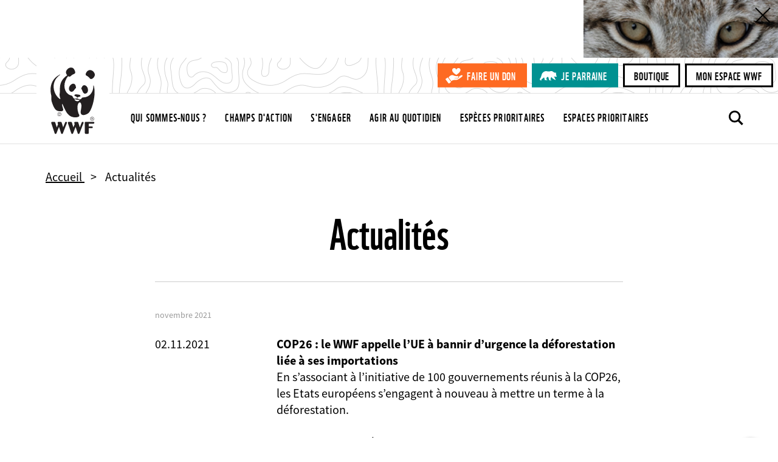

--- FILE ---
content_type: image/svg+xml
request_url: https://www.wwf.fr/themes/custom/wwf_main_theme/components/sharing/images/social-share-whatsapp-white.svg
body_size: 1502
content:
<svg viewBox="0 0 419 421" xmlns="http://www.w3.org/2000/svg" xml:space="preserve" style="fill-rule:evenodd;clip-rule:evenodd;stroke-linejoin:round;stroke-miterlimit:2"><path d="M305.389 252.212c-5.211-2.608-30.831-15.213-35.608-16.954-4.776-1.739-8.25-2.607-11.724 2.608-3.474 5.216-13.461 16.955-16.501 20.433-3.039 3.477-6.079 3.914-11.29 1.304-5.211-2.608-22.002-8.11-41.906-25.865-15.491-13.818-25.95-30.882-28.989-36.099-3.04-5.217-.325-8.037 2.284-10.635 2.345-2.335 5.212-6.087 7.817-9.13 2.606-3.042 3.474-5.217 5.211-8.693 1.737-3.479.869-6.521-.435-9.129-1.302-2.608-11.724-28.259-16.066-38.694-4.23-10.16-8.526-8.784-11.725-8.945-3.036-.151-6.514-.183-9.987-.183-3.474 0-9.12 1.304-13.897 6.52-4.776 5.217-18.238 17.825-18.238 43.473 0 25.651 18.672 50.429 21.278 53.907 2.606 3.479 36.745 56.113 89.021 78.685 12.432 5.37 22.139 8.576 29.707 10.977 12.483 3.967 23.843 3.407 32.822 2.065 10.012-1.495 30.831-12.605 35.174-24.777 4.342-12.175 4.342-22.608 3.039-24.781-1.302-2.174-4.776-3.478-9.987-6.087m-95.082 129.825h-.07c-31.105-.012-61.613-8.369-88.227-24.162l-6.33-3.757-65.606 17.21 17.511-63.966-4.121-6.559c-17.352-27.598-26.517-59.496-26.503-92.25.038-95.573 77.8-173.329 173.415-173.329 46.3.016 89.822 18.07 122.551 50.836 32.727 32.764 50.74 76.316 50.722 122.633-.039 95.581-77.8 173.344-173.342 173.344M357.835 61.163C318.46 21.742 266.096.023 210.305 0 95.352 0 1.794 93.552 1.748 208.54c-.015 36.758 9.588 72.635 27.839 104.264L0 420.875l110.558-29.001c30.462 16.615 64.759 25.373 99.664 25.384h.086c114.941 0 208.507-93.561 208.554-208.551.021-55.726-21.652-108.124-61.027-147.544" style="fill:#fff"/></svg>